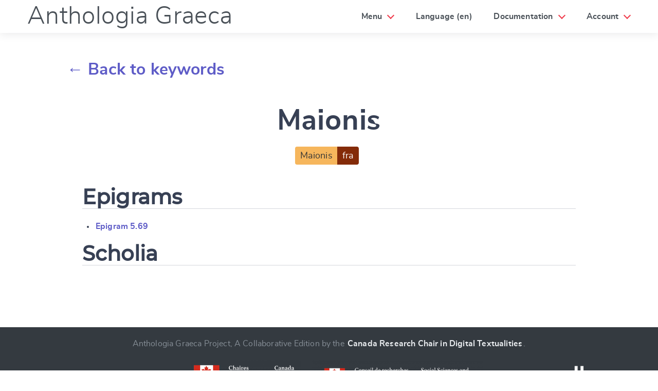

--- FILE ---
content_type: text/html; charset=utf-8
request_url: https://anthologiagraeca.org/keywords/1224/
body_size: 3062
content:


<!DOCTYPE html>
<html>
    <head>
        <meta name="viewport" content="width=device-width, initial-scale=1, maximum-scale=1, user-scalable=0"/>
        <meta charset="UTF-8"/>
        <title>Maionis — Anthologia Graeca</title>
        <meta http-equiv="X-UA-Compatible" content="IE=edge;"/>
        <link href="/static/web/vendors/cirrus.0.6.3.min.css" type="text/css" rel="stylesheet"/>
        <link href="/static/web/css/fonts.css" type="text/css" rel="stylesheet"/>
        <link href="/static/web/css/styles.css" type="text/css" rel="stylesheet"/>
        <!-- Lightest blank gif, avoids an extra query to the server. -->
        <link rel="icon" href="data:;base64,iVBORw0KGgo=">
        
    </head>
    <body class="u-flex u-flex-column"
        data-controller="modals"
        data-action="keyup@window->modals#closeAll load@window->modals#openOnHash"
        >
        <header class="header unselectable header-animated">
            <div class="header-brand">
                <div class="nav-item">
                    <h1 class="title font-alt">
                        <a class="font-light" href="/">
                            Anthologia Graeca
                        </a>
                    </h1>
                </div>
                <!-- Responsive: in use for hamburger menu (small size) -->
                <div class="nav-item nav-btn" id="header-btn"> <span></span> <span></span> <span></span> </div>
            </div>
            <nav class="header-nav" id="header-menu">
                <div class="nav-right">
                    <div class="nav-item has-sub toggle-hover">
                        <a class="nav-dropdown-link">Menu</a>
                        <ul class="dropdown-menu dropdown-animated" role="menu">
                            <li role="menu-item"><a href="/">Epigrams</a></li>
                            <li role="menu-item"><a href="/authors/">Authors</a></li>
                            <li role="menu-item"><a href="/cities/">Cities</a></li>
                            <li role="menu-item"><a href="/keywords/">Keywords</a></li>
                            <li role="menu-item"><a href="/history/">Modifications</a></li>
                        </ul>
                    </div>
                    <div class="nav-item toggle-hover">
                        
                        <a class="nav-dropdown-link" href="#change-language"
                            data-action="modals#open"
                            >Language (en)
                        </a>
                    </div>
                    <div class="nav-item has-sub toggle-hover">
                        <a class="nav-dropdown-link">Documentation</a>
                        <ul class="dropdown-menu dropdown-animated" role="menu">
                            <li role="menu-item"><a href="/pages/index/">Index</a></li>
                            <li role="menu-item"><a href="/pages/a-propos/">About</a></li>
                            <li role="menu-item"><a href="/pages/communications/">Communications</a></li>
                            <li role="menu-item"><a href="/pages/documentation-technique/">Getting started</a></li>
                            <li role="menu-item"><a href="/pages/equipe-et-partenaires/">Team and partners</a></li>
                            <li role="menu-item"><a href="/pages/ressources/">Resources</a></li>
                        </ul>
                    </div>
                    <div class="nav-item has-sub toggle-hover">
                        <a class="nav-dropdown-link">
                            
                                Account
                            
                        </a>
                        <ul class="dropdown-menu dropdown-animated" role="menu">
                            
                                <li role="menu-item">
                                    <a href="#login" data-action="modals#open">Log in</a>
                                </li>
                                <li role="menu-item">
                                    <a href="/auth/register/">Register</a>
                                </li>
                            
                        </ul>
                    </div>
                </div>
            </nav>
        </header>
        <section class="section">
            
    <h3 class="mt-4 content font-alt">
        <a href="/keywords/">
            ← Back to keywords
        </a>
    </h3>
    
                
                    <h1 class="mt-6 u-text-center headline-4 font-alt">
                        Maionis
                    </h1>
                
            
    <div class="tag-container group-tags u-center">
        
            <span class="mr-1">
                <span class="tag tag--halflarge tag--white bg-orange-300 u u-RL mr-1">
                    Maionis
                </span><span class="tag tag--halflarge tag--black bg-orange-800 u u-LR">
                    fra
                </span>
            </span>
        
    </div>
    <div class="tag-container group-tags u-center">
        
            
        
    </div>

            
<div class="content">
    <h2>Epigrams</h2>
    <ul class="twocols">
        
        <li>
            <a href="/passages/urn:cts:greekLit:tlg7000.tlg001.ag:5.69/">Epigram 5.69</a>
        </li>
        
    </ul>
    <h2>Scholia</h2>
    <ul class="twocols">
        
    </ul>
</div>

            <div
                id="change-language"
                class="modal modal-large modal-animated--zoom-in"
                >
                <a href="#back" data-modals-target="closebtn" class="modal-overlay close-btn u-text-right" aria-label="Close">
                    <span class="icon mt-2 mr-3">
                        <svg aria-hidden="true" focusable="false" data-prefix="fas" data-icon="times" class="svg-inline--fa fa-times fa-w-11 fa-wrapper" role="img" xmlns="http://www.w3.org/2000/svg" viewBox="0 0 352 512"><path fill="#fff" d="M242.72 256l100.07-100.07c12.28-12.28 12.28-32.19 0-44.48l-22.24-22.24c-12.28-12.28-32.19-12.28-44.48 0L176 189.28 75.93 89.21c-12.28-12.28-32.19-12.28-44.48 0L9.21 111.45c-12.28 12.28-12.28 32.19 0 44.48L109.28 256 9.21 356.07c-12.28 12.28-12.28 32.19 0 44.48l22.24 22.24c12.28 12.28 32.2 12.28 44.48 0L176 322.72l100.07 100.07c12.28 12.28 32.2 12.28 44.48 0l22.24-22.24c12.28-12.28 12.28-32.19 0-44.48L242.72 256z"></path></svg>
                    </span>
                </a>
                <div role="document" class="modal-content">
                    <form action="/i18n/setlang/" method="post">
                        <input type="hidden" name="csrfmiddlewaretoken" value="681CVpQpqRlfOz5jCTRDuYeyxYJkA0fBdpdgVzwIuwx9rBbYzFXKTyttlN5pj0BX">
                        <div class="modal-header">
                            <div class="modal-title">
                                Change language
                            </div>
                        </div>
                        <div class="modal-body">
                            <input name="next" type="hidden" value="">
                            <select name="language">
                                
                                
                                
                                    <option value="la">
                                        Latin (la)
                                    </option>
                                
                                    <option value="en" selected>
                                        English (en)
                                    </option>
                                
                                    <option value="fr">
                                        French (fr)
                                    </option>
                                
                                    <option value="it">
                                        Italian (it)
                                    </option>
                                
                                    <option value="pt">
                                        Portuguese (pt)
                                    </option>
                                
                                    <option value="cmn">
                                        Mandarin Chinese (cmn)
                                    </option>
                                
                            </select>
                        </div>
                        <div class="modal-footer">
                            <div class="form-section u-flex u-justify-space-between">
                                <a href="#back" class="btn u-inline-block">
                                    Cancel
                                </a>
                                <button class="btn-info u-inline-block" type="submit">
                                    Submit & change
                                </button>
                            </div>
                        </div>

                    </form>
                </div>
            </div>
            <div
                id="login"
                class="modal modal-large modal-animated--zoom-in"
                data-controller="turbo"
                data-turbo-url-value="/auth/login/"
                >
                <a href="#back" data-modals-target="closebtn" class="modal-overlay close-btn u-text-right" aria-label="Close">
                    <span class="icon mt-2 mr-3">
                        <svg class="svgicon svgicon-cross">
                            <use xlink:href="/static/web/img/symbol-defs.svg#icon-cross"></use>
                        </svg>
                    </span>
                </a>

                <div class="modal-content" role="document" data-turbo-target="wrapper"></div>
            </div>
        </section>
        <footer class="footer pt-2 pb-8">
            
                <p>
                    
                        Anthologia Graeca Project, A Collaborative Edition by the
                        <a href="https://ecrituresnumeriques.ca/">Canada Research Chair in Digital Textualities</a>.
                    
                </p>
                <p>
                    <img class="mx-1" src="/static/web/img/ecritures-numeriques-logo.svg">
                    <img class="mx-1" src="/static/web/img/chaires-canada-logo.png">
                    <img class="mx-1" src="/static/web/img/crsh-canada-logo.png">
                    <img class="mx-1" src="/static/web/img/udem-logo.png">
                    <img class="mx-1" src="/static/web/img/crihn-logo.png">
                    <img class="mx-1" src="/static/web/img/gren-logo.png">
                </p>
                <p>
                    
                    To know more <a href="/pages/a-propos/">about the project</a>.                    
                </p>
            
        </footer>
        <script src="/static/web/vendors/stimulus.2.0.0.umd.js"></script>
        <script>;(() => window.application = Stimulus.Application.start())()</script>
        <script src="/static/web/js/modals_controller.js"></script>
        <script src="/static/web/js/turbo_controller.js"></script>
        <script src="/static/web/js/datetime_controller.js"></script>
        <script>;(() => {
            application.register('modals', Modals)
            application.register('turbo', Turbo)
            application.register('datetimes', Datetimes)
        })()</script>
        
    </body>
</html>


--- FILE ---
content_type: text/css
request_url: https://anthologiagraeca.org/static/web/css/styles.css
body_size: 2006
content:
/* Keep the footer at the bottom, even with not enough content. */
.section {
    flex-grow: 1;
}
.header {
    max-height: 4rem;
}

.content h1,
.content h2 {
    font-family: 'montserrat-medium';
}
.content h2 {
    border-bottom: 1px solid var(--cirrus-gray);
}
.content blockquote h3,
.content blockquote h4 {
    font-family: 'montserrat-medium';
}

.border-orange-300 {
    border-color: #f6b65c!important;
}

.tag--alignment {
    font-size: 100%;
    padding: 0;
    background: transparent;
}
.alignments span.tag:not([data-id]) {
    border-bottom: 1px dotted currentColor;
    border-color: red;
}

.toast {
    /* Useful for well aligned forms rendering. */
    margin: 0;
}

textarea {
    /* Useful to limit the autoExpand in JS. */
    min-height: 5em;
    max-height: 25vh;
}

.modal .modal-content {
    /* Otherwise, the modal width is dynamic and causes
    some annoying reflows combined with the autocomplete dropdown. */
    min-width: 80%;
}

blockquote p {
    /* Otherwise, we cannot make the distinction between linebreaks
    and paragraphs when we display texts and alignments. */
    margin: inherit;
}

:target {
    background: LightGoldenRodYellow;
}

.input-error input:not([type=checkbox]):not([type=radio]):not([type=submit]):not([type=button]):not([type=reset]) {
    border-color:var(--cirrus-danger);
    background-color:rgba(244,67,54,.05)!important
}

.i18n-item {
    border-radius: .25rem;
    width: 100%;
}
.i18n-item:hover {
    background: #fdeed1;
}
.i18n-item a {
    margin-top: -2px;
}

.mb--1 {
    margin-bottom: -1rem;
}
.mr--1 {
    margin-right: -1rem;
}

.tag.tag--halflarge {
    font-size: 110%;
    padding: .1rem .6rem;
}
.tag-container-expand .tag--hover {
    width: 0 !important;
    padding: .1rem 0 !important;
    visibility: hidden;
    transition-property: width, padding;
    transition-duration: .4s;
    transition-timing-function: ease-in-out;
}
.tag-container-expand .tag--update,
.tag-container-expand .tag--delete {
    border-radius: .25rem !important;
}
.tag-container-expand:hover .tag--hover {
    width: 6rem !important;
    padding: .1rem .6rem !important;
    visibility: visible;
    transition-property: width, padding;
    transition-duration: .4s;
    transition-timing-function: ease-in-out;
    border-radius: 0 .25rem .25rem 0 !important;
}
.tag-container-expand:hover .tag--update,
.tag-container-expand:hover .tag--delete {
    border-radius: .25rem 0 0 .25rem !important;
}
h2.tag-container-expand a {
    font-size: 1.1rem;
}
.tag.bg-orange-300.u::after {
    background: #842b09;
    bottom: 0;
}
.tag.bg-orange-800.u::after {
    background: #f6b65c;
    bottom: 0;
}


.tag a {
    color: inherit;
    font-weight: inherit;
}
.svgicon {
    display: inline-block;
    width: 1.25rem;
    height: 1.25rem;
    stroke-width: 0;
    stroke: currentColor;
    fill: currentColor;
}
.svgicon-cross {
    color: white;
}

.content summary {
    font-size: 1.7rem;
}

ul.twocols {
    columns: 2;
}

.card-alignment {
    position: sticky;
    bottom: 0.5rem;
    max-width: 60em;
    margin: 0 auto;
    width: 80%;
}

/* Custom pagination with more room for titles. */
.pagination.pagination-bordered .pagination-item.short a {
    min-width: 10rem;
    text-align: center;
}
.pagination .pagination-item.short:first-child a {
  border-top-left-radius: .25rem;
  border-bottom-left-radius: .25rem;
}
.pagination .pagination-item.short:last-child a {
  border-top-right-radius: .25rem;
  border-bottom-right-radius: .25rem;
}

a[target="_blank"] {
    background-image: url("data:image/svg+xml,%3Csvg xmlns='http://www.w3.org/2000/svg' width='17' height='17' viewBox='0 0 24 24' fill='none' stroke='currentColor' stroke-width='2' stroke-linecap='round' stroke-linejoin='round'%3E%3Cg fill='none' fill-rule='evenodd'%3E%3Cpath d='M18 14v5a2 2 0 0 1-2 2H5a2 2 0 0 1-2-2V8c0-1.1.9-2 2-2h5M15 3h6v6M10 14L20.2 3.8'/%3E%3C/g%3E%3C/svg%3E");
    background-repeat: no-repeat;
    background-position: top right;
    padding-right: 1.3rem;
}

footer.footer {
    /* Aztec pattern from https://www.heropatterns.com/ by Steve Schoger, licensed under CC BY 4.0 */
    background-image: url("data:image/svg+xml,%3Csvg width='32' height='64' viewBox='0 0 32 64' xmlns='http://www.w3.org/2000/svg'%3E%3Cpath d='M0 28h20V16h-4v8H4V4h28v28h-4V8H8v12h4v-8h12v20H0v-4zm12 8h20v4H16v24H0v-4h12V36zm16 12h-4v12h8v4H20V44h12v12h-4v-8zM0 36h8v20H0v-4h4V40H0v-4z' fill='%239C92AC' fill-opacity='0.4' fill-rule='evenodd'/%3E%3C/svg%3E");
    background-repeat: repeat-x;
    background-position: bottom;
}

#logout-form {
    display: inline;
}

#logout-form button {
    background: none;
    border: none;
    cursor: pointer;
    padding: .5rem 1rem;
    clear: both;
    line-height: 1.42857143;
    color: var(--header-link-color);
    letter-spacing: .01rem;
    height: 36px;
    line-height: 20px;
    font-size: 0.9em;
}
